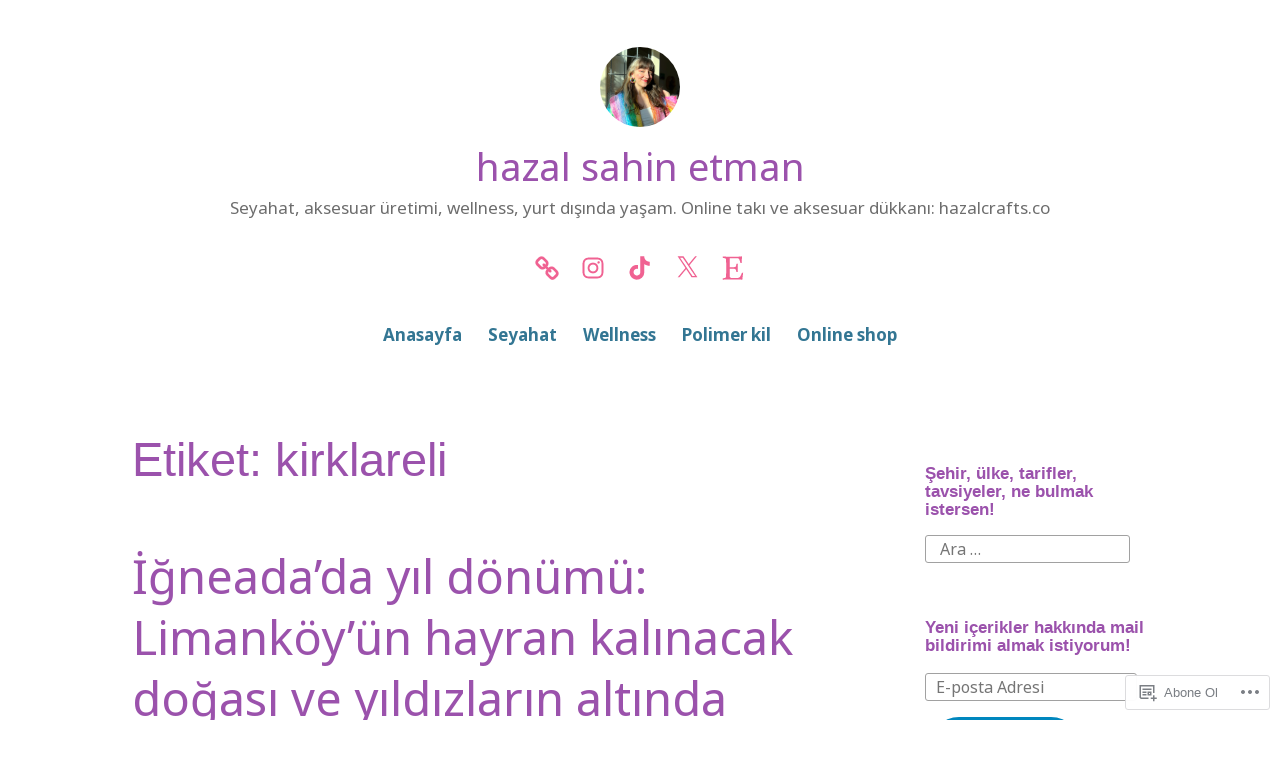

--- FILE ---
content_type: text/css;charset=utf-8
request_url: https://s0.wp.com/?custom-css=1&csblog=4D3Yk&cscache=6&csrev=31
body_size: -63
content:
.actnbr-notice .actnbr-follow-count{display:none}.post .reading-time,body.category .page-title{display:none}.jetpack-social-navigation-svg .icon{color:#f06292}.wf-loading body{display:none}